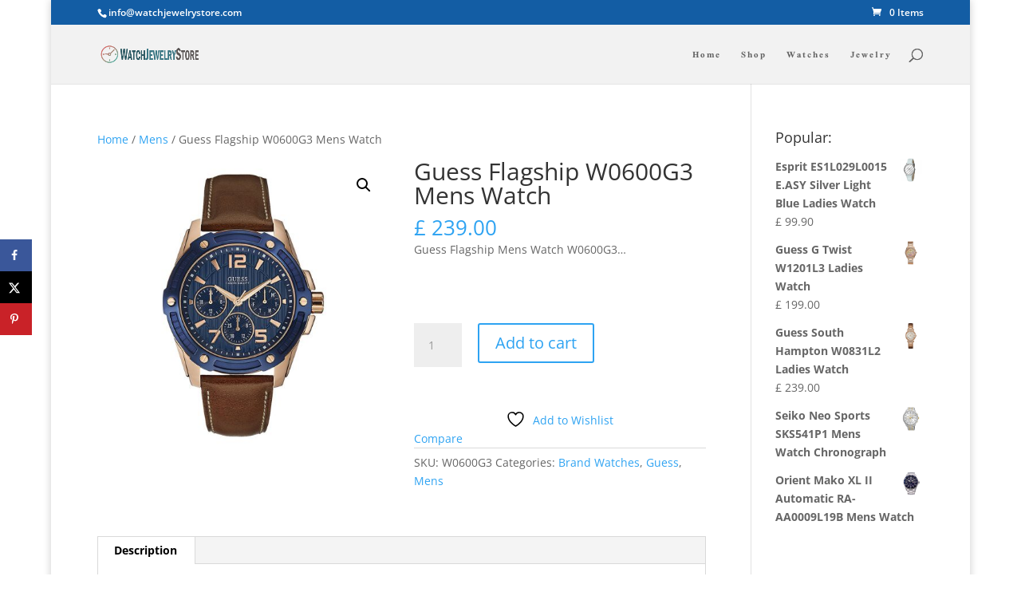

--- FILE ---
content_type: text/html; charset=UTF-8
request_url: https://www.watchjewelrystore.com/wp-admin/admin-ajax.php
body_size: -22
content:
{"ids":{"33444":"<span class=\"woocs_price_code\" data-product-id=\"33444\"><span class=\"woocommerce-Price-amount amount\"><bdi><span class=\"woocommerce-Price-currencySymbol\">&pound;<\/span>&nbsp;239.00<\/bdi><\/span><\/span>","26678":"<span class=\"woocs_price_code\" data-product-id=\"26678\"><span class=\"woocommerce-Price-amount amount\"><bdi><span class=\"woocommerce-Price-currencySymbol\">&pound;<\/span>&nbsp;339.00<\/bdi><\/span><\/span>","26656":"<span class=\"woocs_price_code\" data-product-id=\"26656\"><span class=\"woocommerce-Price-amount amount\"><bdi><span class=\"woocommerce-Price-currencySymbol\">&pound;<\/span>&nbsp;179.00<\/bdi><\/span><\/span>","26672":"<span class=\"woocs_price_code\" data-product-id=\"26672\"><span class=\"woocommerce-Price-amount amount\"><bdi><span class=\"woocommerce-Price-currencySymbol\">&pound;<\/span>&nbsp;339.00<\/bdi><\/span><\/span>","26854":"<span class=\"woocs_price_code\" data-product-id=\"26854\"><span class=\"woocommerce-Price-amount amount\"><bdi><span class=\"woocommerce-Price-currencySymbol\">&pound;<\/span>&nbsp;99.90<\/bdi><\/span><\/span>","27536":"<span class=\"woocs_price_code\" data-product-id=\"27536\"><span class=\"woocommerce-Price-amount amount\"><bdi><span class=\"woocommerce-Price-currencySymbol\">&pound;<\/span>&nbsp;199.00<\/bdi><\/span><\/span>","27788":"<span class=\"woocs_price_code\" data-product-id=\"27788\"><span class=\"woocommerce-Price-amount amount\"><bdi><span class=\"woocommerce-Price-currencySymbol\">&pound;<\/span>&nbsp;239.00<\/bdi><\/span><\/span>","28502":"<span class=\"woocs_price_code\" data-product-id=\"28502\"><\/span>","28332":"<span class=\"woocs_price_code\" data-product-id=\"28332\"><\/span>"},"current_currency":"GBP","currency_data":{"name":"GBP","rate":1,"symbol":"&pound;","position":"left_space","is_etalon":1,"hide_cents":0,"hide_on_front":0,"rate_plus":"","decimals":2,"separators":"0","description":"","flag":"https:\/\/www.watchjewelrystore.com\/my_plugins\/woocommerce-currency-switcher\/img\/no_flag.png"}}

--- FILE ---
content_type: text/html; charset=utf-8
request_url: https://www.google.com/recaptcha/api2/aframe
body_size: 183
content:
<!DOCTYPE HTML><html><head><meta http-equiv="content-type" content="text/html; charset=UTF-8"></head><body><script nonce="h5DHjfaZiPawWl_YP9aEvg">/** Anti-fraud and anti-abuse applications only. See google.com/recaptcha */ try{var clients={'sodar':'https://pagead2.googlesyndication.com/pagead/sodar?'};window.addEventListener("message",function(a){try{if(a.source===window.parent){var b=JSON.parse(a.data);var c=clients[b['id']];if(c){var d=document.createElement('img');d.src=c+b['params']+'&rc='+(localStorage.getItem("rc::a")?sessionStorage.getItem("rc::b"):"");window.document.body.appendChild(d);sessionStorage.setItem("rc::e",parseInt(sessionStorage.getItem("rc::e")||0)+1);localStorage.setItem("rc::h",'1769900389135');}}}catch(b){}});window.parent.postMessage("_grecaptcha_ready", "*");}catch(b){}</script></body></html>